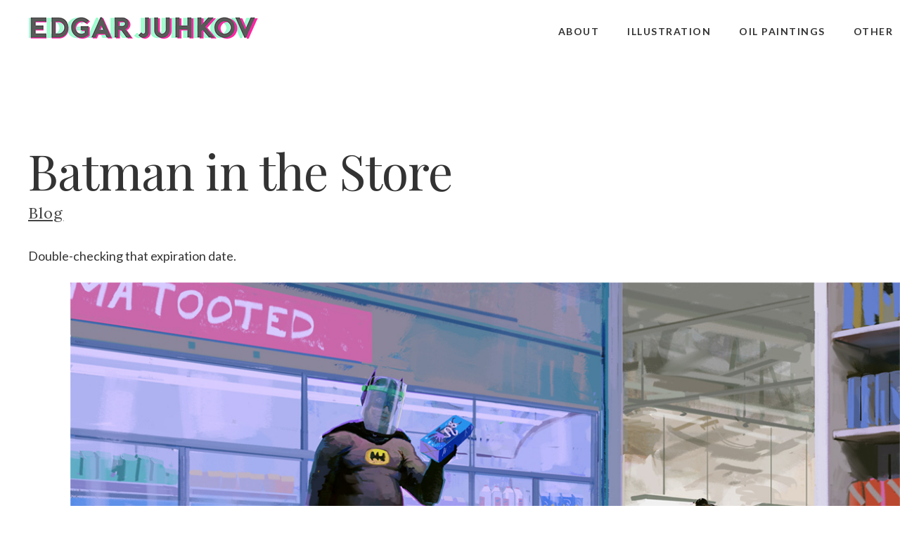

--- FILE ---
content_type: text/css
request_url: https://www.juhkov.com/wp-content/plugins/jquery-collapse-o-matic/css/light_style.css?ver=1.6
body_size: 157
content:
.collapseomatic {
	background-image: url('images/arrow-down.png');
	background-repeat: no-repeat;
	padding: 0 0 10px 26px;
	background-position-y: 40%
}
.collapseomatic:focus {
      outline: 0;
}
.arrowright {
	background-position: right top;
	padding: 0 16px 10px 0;
}
.noarrow {
	background-image: none !important;
	padding: 0 0 10px 0;
}
.colomat-hover {
	text-decoration: underline;
}
.colomat-close {
	background-image: url('images/arrow-up.png');
}
.collapseomatic_excerpt, .collapseomatic_content {
	margin-top: 0px;
	margin-left: 0px;
	padding: 0px;
}
.content_collapse_wrapper {
	position: absolute; left: -999em;
}
.collapseall:hover, .expandall:hover, .collapseall:focus, .expandall:focus {
	text-decoration: underline;
}
.span_fix {
	padding: 0 !important;
	margin: 0 !important;
}
.span_fix:before, .span_fix:after {
	content: none;
}


--- FILE ---
content_type: text/css
request_url: https://www.juhkov.com/wp-content/themes/CreativePortfolioResFree/style.css
body_size: 4330
content:
.ej_spanoffset {
	position:relative;
	top:-40px;
	padding:0;
}

.ej_halfimg{
	padding:0 !important;
	margin:0 !important;
	
}

.ej_nopad{
	padding:0 !important;
	
} 
.ej_nobg{
	background-image:none !important;
}

.ej_exwrap{
	  margin-left: auto;
  margin-right: 0;
  max-width: 1200px;
}


.ej_downarrow {
	background: url(https://www.juhkov.com/images/downarrow2.png);
	height:36px;
	width: 70px;
	margin: 15px 0 0 0;
	background-size: 100%;
	background-repeat: no-repeat;
}
.ex_text____ {
  display: inline;
  padding: 0.5em 1em 0.8em 0em;
  background-color: #FFF;
  box-shadow: 0.50em 0 0 #FFAA3B,-0.50em 0 0 #FFAA3B;
  box-decoration-break: clone;
  line-height: 2.5;
}

.__ex_text {
	padding: 15px 0 0 0;
}
.ej_excerpt{
	
	height:200px;
	overflow:clip;
	position:relative;
	width:auto;
	background-size:cover;
} 


.ej_excerpt_wrap{
	
	background: url(https://www.juhkov.com/wp-content/uploads/2022/01/vinyl1_10s.jpg);
	min-height:600px;
	background-position-y: 150%;
} 

.ej_excerpt_text{
	
	
	max-width:600px;
	height:400px;
} 


.ej_excerpt_over{
	position:absolute;
	top:0;
	left:0;
	z-index:10;
	height:100%;
	width:100%;
	background: url(https://www.juhkov.com/images/ex_gradient.png);
} 

:target::before {
  content: "";
  display: block;
  /*height: 180px; /* fixed header height*/
 /* margin: -180px 0 0; *//* negative fixed header height */'
	
}


/*
Theme Name: Creative Portfolio Responsive WordPress Theme
Theme URI: http://dessign.net/unittheme
Description: Creative Portfolio Responsive WordPress Theme is stylish, customizable, simple, and readable. Perfect for any creative, architect or graphic designer.
Version: 2.0.1
Author: Marios Lublinski
Author URI: http://dessign.net
Tags: 3 column theme, clean, portfolio
*/

.image_extrabottom{
	margin-bottom:100px !important;
}



.parextramargin_med
{
	margin-bottom: 35px !important;	
	margin-top:42px;
}

.thumb_page_container{
	margin: 0 0 0 40px;
}


.header_menu a {
	text-decoration:none;
	color: #444;
}
.image_caption_font1{
	font-family: 'Lora', 'Roboto', serif;
}
.image_caption_font2{
	font-family: 'Lora', 'Roboto', serif;
}
.ej_cattitle {
	font-family: 'Lora', 'Roboto', serif;
font-size:22px;
font-weight:400;
	margin: -5px 40px 35px 0px;
}
.ej_cattitle a {
	color:#444;
}
.wp-block-image {
	margin: 10px 0 0 60px;
	display:block;
	justify-content:right;
	width:auto;
}

#ej_aastaarv  {

font-style:italic;

}
.ej_border1 {
    margin: 0px 10px 10px 0px;

    border-top: 0px solid #ccc;
}
.ej_border2 {
    margin: 0px 0px 5px 0px;

    border-top: 0px solid #ccc;
}
#logotop
{
	display:block;
}
#ej_title2
{
    font-size: 70px;
    font-family: 'Playfair DIsplay','Merriweather','Lora','Roboto', sans-serif;
    font-weight: 400;
    color: #333;
    letter-spacing: -1.0px;
    line-height: normal;
    margin-top:115px;
	margin-bottom:0;
}

/* =WordPress Core
-------------------------------------------------------------- */
.alignnone {
    margin: 2px 0px 2px 0;
}



.aligncenter,
div.aligncenter {
    display: block;
    margin: 5px auto 5px auto;
}
.alignright {
    float:right;
    margin: 5px 0 20px 20px;
}
.alignleft {
    float: left;
    margin: 5px 20px 20px 0;
}
.aligncenter {
    display: block;
    margin: 5px auto 5px auto;
}
a img.alignright {
    float: right;
    margin: 5px 0 20px 20px;
}
a img.alignnone {
    margin: 5px 20px 20px 0;
}
a img.alignleft {
    float: left;
    margin: 5px 20px 20px 0;
}
a img.aligncenter {
    display: block;
    margin-left: auto;
    margin-right: auto
}
.wp-caption {
    background: #fff;
    border: 1px solid #f0f0f0;
    max-width: 96%; /* Image does not overflow the content area */
    padding: 5px 3px 10px;
    text-align: center;
}
.wp-caption.alignnone {
    margin: 5px 20px 20px 0;
}
.wp-caption.alignleft {
    margin: 5px 20px 20px 0;
}
.wp-caption.alignright {
    margin: 5px 0 20px 20px;
}
.wp-caption img {
    border: 0 none;
    height: auto;
    margin: 0;
    max-width: 98.5%;
    padding: 0;
    width: auto;
}
.wp-caption p.wp-caption-text {
    margin: 0;
    padding: 0 4px 5px;
}
#wpadminbar { display: none; }
/* Global */
body, div { margin: 0; padding: 0; }
body { font-size: 14px; font-family: 'Lato', sans-serif; font-weight: 400; color: #333; line-height: 140%; }
input { font-family: 'Lato', sans-serif; }
a {color: #111; text-decoration: underline; transition: background 0.3s ease 0s, color 0.3s ease 0s; }
a:hover { color: #666; text-decoration: underline; }
h1,h2,h3,h4,h5,p { margin: 10px 0; }
h3 { 
	margin-bottom: 20px;
	font-size: 35px;
	font-family: 'Lora', 'Roboto', serif;;
	font-weight: 400;
	color: #333;
	letter-spacing: 1.1px;
	line-height: normal;
	margin-top: 40px;
}
img { border: none; }
p { line-height: 140%; }
.left { float: left; }
.right { float: right; }
.clear { clear: both; }
.container { max-width: 1320px; margin: 0 auto; }
#infscr-loading { DISPLAY: NONE !important; visibility: hidden !important; } /* hide infinite scroll loading image */
::selection {
	background: #ccc; 
	}
::-moz-selection {
	background: #ccc; 
}
/* HTML5 tags */
header, section, footer,
aside, nav, article, figure {
	display: block;
}
/* Header */
/*#header { padding: 0px 0; }*/
#header { position: fixed; top: 0; left: 0; width: 100%;  }
/*body.home #header { position: static; width: auto; }*/
.slicknav_menu { display: none; }
.sy-pager { display: none !important; }
.logo_cont { float: left; max-width: 500px; margin-right: 100px; }


.full_logo_cont { background: url(https://www.juhkov.com/wp-content/logos.png) no-repeat left top; padding: 0px 0 10px;  text-align: center; float: left; max-width: 345px; width:100%; min-height:50px; margin-left: 40px; background-size: contain;}

@media only screen and (max-width: 1200px)  {
.full_logo_cont { background: url(https://www.juhkov.com/wp-content/logob.png) no-repeat left top; padding: 0px 0 0px;  margin-top:7px; text-align: center; float: left; max-width: 350px; width:100%; min-height:50px; margin-left: 10px; background-size: contain;}
}

@media
only screen and (-webkit-min-device-pixel-ratio: 2),
only screen and (   min--moz-device-pixel-ratio: 2),
only screen and (     -o-min-device-pixel-ratio: 2/1),
only screen and (        min-device-pixel-ratio: 2),
only screen and (                min-resolution: 192dpi),
only screen and (                min-resolution: 2dppx) {

.full_logo_cont { background: url(https://www.juhkov.com/wp-content/logob.png)  no-repeat left top ; padding: 0px 0 10px;  text-align: center; float: left;  width:100%;  margin-left: 5px; background-size: contain; }

}

@media only screen and (max-width: 959px) and (min-width: 768px)
.full_logo_cont {  background: url(https://www.juhkov.com/wp-content/logob.png) }

@media only screen and (max-width: 959px) and (min-width: 768px)
.full_logo_cont {
    float: none;
    text-align: center;
    
    margin-left: auto;
    margin-right: auto;
}

.ej_title1 { background-color: #fff; color: #000; padding: 2px 30px 2px 15px; }


.full_logo_cont img,
.logo_cont img { max-width: 100%; height: auto; }
.header_right_text { float: right; width: 300px; padding-bottom: 10px; }
.header_spacing { display: block; }
/*body.home .header_spacing { display: none; }*/
/*body.home .footer_copyright_cont { display: none; }*/
#header { background-color:rgba(255,255, 255, 1); /*position: fixed; top: 0; left: 0;*/ padding: 20px 0 0; width: 100%; z-index: 9999; }
/*body.home #header { background: none; }*/
.logo { /*float: left; margin-right: 55px;*/ }
.header_bottom { padding: 0px 0; }
.header_menu { float: right; margin-top: 10px; max-width: 900px; }
.header_menu ul { list-style-type: none; margin: 0; padding: 0; }
.header_menu ul li { float: left; margin-right: 10px; font-size: 14px; font-family: 'Lato', sans-serif; font-weight: 700;  text-transform: uppercase; color: #333; letter-spacing: 1.5px; position: relative; padding-bottom: 8px; margin-bottom: 5px; }
.header_menu ul li:last-child { margin-right: 0; }
.header_menu ul li a { color: #333; display: block; padding: 5px 10px 5px 20px; /*border-bottom: 3px solid #fff;*/ }
.header_menu ul li a:hover,
.header_menu ul li.current-menu-item a,
.header_menu ul li.current_page_item a { color: #000; text-decoration: none; /*border-bottom: 3px solid #000;*/ }
.header_menu ul li ul { position: absolute; top: 32px; left: 0; z-index: 100; display: none; }
.header_menu ul li ul li { float: none; margin: 0; width: 180px;  background-color: #fff; padding: 0; font-size: 12px;  }
.header_menu ul li ul li:first-child { border-top: none; }
.header_menu ul li ul li a { padding: 8px 10px; display: block; border-bottom: none; }
.header_menu ul li ul li a:hover { background-color: #f9f9f9; text-decoration: none; border: none; }
#gallery::-webkit-scrollbar { display: none !important; }
#gallery {  }
.header_search { float: right; width: 260px; position: relative; margin-left: 15px; }
.header_search input[type=text] { height: 30px; box-sizing: border-box;
    -moz-box-sizing: border-box;
    -webkit-box-sizing: border-box; width: 100%; background-color: #F5F5F5; -moz-border-radius: 8px;
border-radius: 8px; border: none; }
.header_search_icon { position: absolute; top: 8px; right: 8px; }
/* Content */
#home_inside_cont { padding: 0 10px; }
#home_cont {  padding-top: 25px }
#content { padding-top: 0px; }

.cat { color: #777; text-align: center; margin: 0; font-size: 14px; font-family: 'Lato', sans-serif; font-weight: 600;   }
.cat a { color: #777; text-decoration: none; }
.cat a:hover { color: #000; text-decoration: none; }

.home_left { float: left; width: 770px; }
.home_box { float: left; width: 590px; margin: 15px 10px auto 10px;  }
.home_box img { display: block; }
.home_box img,
.home_box iframe { width: 100%; height: 335px; }
.home_box h3 { text-align: center; font-size: 20px; font-family: 'Lato', sans-serif; font-weight: 400; color: #333; letter-spacing: 1.5px; margin-top:10px;}
.home_box_media { position: relative;   }
.home_box_hover { position: absolute; width: 100%; height: 100%;  background: url('images/black-trans.png') repeat; top: 0; left: 0; display: none; }
.home_box_row { display: table; height: 100%; width: 100%;}
.home_box_cell { display: table-cell; padding: 10px 60px; vertical-align: middle; text-align: center; color: #fff; font-size: 15px; line-height: 21px; }
.home_featured { margin: 30px 0; text-align: center; font-size: 24px; }
.home_bottom_box_cont { margin-top: 45px; }
.home_bottom_box { float: left; width: 325px; margin-right: 60px; font-size: 16px; }
.home_bottom_box_last { width: 410px; margin-right: 0; }
h3.home_bottom_title { margin: 0 0 45px; font-size: 22px; font-weight: normal; padding-left: 85px; background: url('images/black-line.jpg') no-repeat; background-position: center left; }
.home_bottom_contact input[type=text],
.home_bottom_contact input[type=email],
.home_bottom_contact textarea { width: 100%;
    box-sizing: border-box;
    -moz-box-sizing: border-box;
    -webkit-box-sizing: border-box; background-color: #FCFCFC; border: 1px solid #E3E3E3; height: 40px; margin-top: 6px; padding-left: 8px; padding-right: 8px; }
.home_bottom_contact textarea { height: 190px; padding: 8px; }
.home_bottom_contact input[type=submit] { border: none; color: #fff; font-size: 16px; font-weight: bold; text-align: center; display: block; padding: 10px 0px; background-color: #BEBEBE; width: 100%; }
ul.home_bottom_blog_list { list-style-type: none; margin: 0; padding: 0; }
ul.home_bottom_blog_list li { margin-bottom: 13px; padding-bottom: 13px; border-bottom: 1px solid #ccc; }
ul.home_bottom_blog_list li h4 { font-size: 19px; font-weight: normal; margin: 0 0 10px; }
ul.home_bottom_blog_list li p { margin: 0;  font-size: 12px; }
/*.home_blog_box .read_more { float: right; display: block; padding: 5px 10px; color: #000; text-decoration: none; border: 1px solid #ccc; }*/
.archive_title { margin-bottom: 10px; font-size: 23px; }
.blog_box { margin-bottom: 25px; }
.blog_box .left { width: 300px; font-size: 14px; color: #999; }
.blog_box .left h3 { font-size: 28px; font-family: 'Lato', sans-serif; font-weight: 400; color: #333; letter-spacing: 1.5px; line-height: 33px;  }
.blog_box .right { width: 830px; font-size: 14px; }
.blog_box .right img,
.blog_box .right iframe { width: 830px; height: 415px; display: block; transition:all 0.3s ease-in-out; }
.blog_box .right p { padding-left: 90px; margin-top: 15px; font-size: 15px; font-family: 'Lato', sans-serif; font-weight: 400;   color: #666; letter-spacing: 1.5px; }
.blog_box .right img:hover { opacity:1;
filter:alpha(opacity=100); }
.archive_title { border-left: 0px solid #555; padding-left: 0; margin-left: 10px; text-transform: none;}
.archive_box { margin-bottom: 30px; margin-right: 21px; font-size: 13px; width: 379px; float: left; position: relative; }
.archive_box img,
.archive_box iframe { max-width: 100%; width: 379px; height: 254px; }
.archive_box h3 { font-weight: normal; font-size: 25px; margin-top: 0; }
.archive_box h3 a { text-decoration: none; }
.archive_box h3 a:hover { text-decoration: underline; }
.archive_box.clear,
.home_box.clear,
.home_featured_post.clear { margin: 0; padding: 0; float: none; height: 0; width: 0; }
.archive_box_last { margin-right: 0; }
.archive_box_hover { position: absolute; top: 0; left: 0; width: 100%; height: 100%; background: url('images/trans-back.png') repeat; display: none; }
.archive_box_tbl { display: table; width: 100%; height: 100%; }
.archive_box_tcell { display: table-cell; text-align: center; vertical-align: middle; color: #fff; padding: 0 25px; line-height: 19px; }
.archive_box_media { position: relative; }
.archive_box_media img { display: block; }
.sy-caption-wrap .sy-caption { display: none !important; }
#single_cont {  margin-left:40px;}
.single_full_cont {margin: 0px 10px 0px 10px; }
.single_left { float: left; width: 1200px;  font-size: 18px; font-family: 'Lato', sans-serif; font-weight: 400; color: #333; margin-left:10px;}
.single_left img { max-width: 100%; height: auto; }
.single_left p { margin-bottom: 25px; }
.single_full { float: none; width: auto; margin: 0 auto auto 0px; position: relative; }
h1.single_title { font-size: 28px; margin: 55px 0 0px 0; font-weight: normal; padding-right: 110px; }
.single_inside_content img { max-width: 100%; height: auto; }
#commentform input[type=submit] { background-color: #161616; color: #fff; border: 1px solid #6E6E6E; padding: 3px 5px; }
.next_prev_cont { padding: 25px 0; }
.next_prev_cont .left { float: left; width: 45%; }
.next_prev_cont .left a { display: block; background: url('images/post_prev.png') no-repeat; background-position: top left; padding-left: 25px; min-height: 30px; }
.next_prev_cont .right { float: right; width: 45%; text-align: right; }
.next_prev_cont .right a { display: block; background: url('images/post_next.png') no-repeat; background-position: top right; padding-right: 25px;  min-height: 30px; }
.next_prev_cont_top_right {  padding: 0; position: absolute; top: 0; right: 0; display:none; }
.next_prev_cont_top_right .left { float: left; width: auto; }
.next_prev_cont_top_right .left a { display: block; background: url('images/new-prev.png') no-repeat; background-position: top left; padding-left: 0px; min-height: 0px; width: 30px; height: 30px; }
.next_prev_cont_top_right .right { float: right; width: auto; margin-left: 10px; }
.next_prev_cont_top_right .right a { display: block; background: url('images/new-next.png') no-repeat; background-position: top right; padding-right: 0px;  min-height: 0px; width: 30px; height: 30px; }
.scroller{position:absolute;bottom:5%;width:100%;padding:12px 0px;text-align:center;color:rgba(255,255,255,0.6);font-family:"Lato",sans-serif;font-weight:300;-webkit-transition:color 0.2s ease-out;-moz-transition:color 0.2s ease-out;-o-transition:color 0.2s ease-out;-ms-transition:color 0.2s ease-out;transition:color 0.2s ease-out;z-index:100}
.scroller .scroller-icon{position:absolute;left:50%;margin-left:-24px;margin-top:-12px;border:2px solid rgba(255,255,255,0.6);font-size:2em;width:50px;height:50px;line-height:50px;text-align:center;line-height:50px;border-radius:50%;-o-border-radius:50%;-ms-border-radius:50%;-moz-border-radius:50%;-webkit-border-radius:50%;-webkit-transition:border-color 0.2s ease-out;-moz-transition:border-color 0.2s ease-out;-o-transition:border-color 0.2s ease-out;-ms-transition:border-color 0.2s ease-out;transition:border-color 0.2s ease-out}
.scroller span{padding-left:80px}
.scroller:hover{cursor:pointer;color:#fff}
.scroller:hover .scroller-icon{border-color:#fff}
/* Sidebar */
#sidebar { float: right; width: 300px; }
.side_box { margin-bottom: 25px; }
h3.side_title { margin: 0 0 15px; font-size: 17px; font-weight: normal; }
.side_box ul { list-style-type: none; margin: 0; padding: 0; }
.side_box ul li { margin-bottom: 8px; }
.t1_search_cont input[type=text], .t1_search_cont input[type=submit] { box-sizing: border-box;
    -moz-box-sizing: border-box;
    -webkit-box-sizing: border-box; height: 24px; font-family: 'Source Sans Pro', sans-serif, arial; }
.t1_search_cont input[type=text] { width: 180px; }
.t1_search_cont input[type=submit] { border: none; background-color: #252628; color: #90939C; width: 80px; }
/* Footer */
#footer { padding: 0px 0 0px;  margin-top: 25px; }
.footer_box_col { float: left; width: 362px; margin-right: 46px; }
.footer_box { margin: 25px 0; text-align: center; }
.footer_box_col_last { margin-right: 0; }
.footer_copyright_cont { /*padding-bottom: 25px; padding-top: 10px; */ margin-top: 35px; padding-bottom: 15px; text-align: center; border-top: 1px solid #ccc; padding-top: 15px; }
.footer_copyright { padding: 20px 0 20px; text-align: right; font-size: 14px; text-align: center; }
.footer_box ul { list-style-type: none; margin: 0; padding: 0; }
.footer_box ul li { margin-bottom: 8px; }
.footer_social { text-align: center; padding-bottom: 15px; }
.footer_social img { display: inline-block; margin: 0 2px; }

.parextramargin {
	margin-bottom:60px !important;
}
#linebreak {
	    /* line-height: 0; */
    font-size: 0;
    margin-bottom: 60px;
	float: none;

}


--- FILE ---
content_type: text/css
request_url: https://www.juhkov.com/wp-content/themes/CreativePortfolioResFree/css/mobile.css
body_size: 1242
content:
@media only screen and (max-width: 1200px) {
	
	.container { width: auto; padding: 0 20px 0 20px;}	
	/*.logo { max-width: 235px; height: auto; }*/
	.header_search { width: 180px; }
	
	.header_menu { max-width: 680px; margin-right:40px; }
	.header_menu ul li { margin-right: 8px; font-size: 14px; padding-top:0; margin-top:0; }
	
	.home_left { float: left; width: 630px; }
	
	.home_box { float: left; width: 460px; margin: 25px 10px auto 10px; }
	.home_box img,
	.home_box iframe { width: 460px; height: 275px; }	
	.home_bottom_box { width: 260px; margin-right: 40px; }
	.home_bottom_box_last { width: 360px; margin-right: 0; }
	.single_left { width: 90vw; margin-right: 40px;}
	.archive_title { margin-bottom: 20px; font-size: 23px; }
	.blog_box .left { width: 250px; }
	.blog_box .right { width: 670px; }
	.blog_box .right img,
	.blog_box .right iframe { width: 670px; height: 335px; }
	
	#sidebar { width: 300px; }
	
	.footer_box_col { width: 296px; margin-right: 36px; }
	.footer_box_col_last { margin-right: 0; }
	
	.single_inside_content img { max-width: 100%; height: inherit; }
	.single_inside_content iframe { width: 670px; height: 375px;}
	
}
/* Tablet Portrait size to standard 960 (devices and browsers) */
@media only screen and (min-width: 768px) and (max-width: 959px) {
	.image_extrabottom {
  margin-bottom: 70px !important;
}
	h3{
		margin-top:40px
	}
	.container { width: auto;
    display: flex;
    justify-content: center;
    flex-wrap: wrap;
	padding: 0 20px 0 20px;}
	.slicknav_menu {  position: relative; z-index: 99999; }
	/*#header { position: absolute; }*/
	
	.header_social { float: left; }
	.header_menu {  }
	/*#header { top: 55px; }
	ul.slicknav_nav { position: relative; z-index: 99999; }*/
	.slicknav_menu { /*height: 45px;*/ }
	#header { position: static;}
/*	#header { text-align: center; }	
	#header { position: absolute; top: 55px; width: 100%;  }*/
/*	.header_spacing { display: none; }*/
/*	.logo { float: none; margin: 0; }*/
	.full_logo_cont { }
	.header_spacing { display: none; }
	.home_left { width: 510px; }
	.home_box { width: 354px; }
	.home_box img,
	.home_box iframe { width: 100%; height: 215px; }		
	.home_bottom_box { width: 200px; margin-right: 20px; }
	.home_bottom_box_last { width: 308px; margin-right: 0; }	
	ul.home_bottom_blog_list li h4 { font-size: 16px; }
		
	.single_left { width: 520px; }
	.single_full { width: 90vw; margin-right: 40px;}
	.blog_box .left { width: 220px; }
	.blog_box .right { width: 498px; }
	.blog_box .right img,
	.blog_box .right iframe { width: 498px; height: 249px; }	
	
	#sidebar { width: 200px; }
	.t1_search_cont input[type=text] { width: 100px; }
	.t1_search_cont input[type=submit] {  width: 70px; }		
	
	.footer_box_col { width: 229px; margin-right: 20px; }
	
	.single_inside_content img { max-width: 100%; height: inherit; }
	.single_inside_content iframe { width: 740px; height: 420px;}
	
}
/* All Mobile Sizes (devices and browser) */
@media only screen and (max-width: 767px) { 
	
	#ej_title2{
		font-size:50px;
	}
	p{
		margin:0;
	}
	
	#single_cont {
		margin-left:20px;
	}
	.collapseomatic {
  
 	 background-position-x: 1.5%;
		}
	
	
	.container { width: auto;
    display: flex;
    justify-content: center;
    flex-wrap: wrap; 
	padding: 0 10px 0 10px;}
	
	#header { position: static; width: auto; }
	.slicknav_menu { display: block; position: relative; z-index: 99999; }
	.slicknav_menu { /*height: 45px;*/ }
/*	#header { text-align: center; }	
	#header { position: absolute; top: 55px; width: 100%;  }*/
	.header_spacing { display: none; }
/*	#header .container {  }
	.logo { float: none; margin: 0; }*/
	.header_menu { display: none; }
	.header_social { float: none; padding-bottom: 10px; text-align: center; padding-top: 10px; }
	.header_menu ul li { margin-right: 20px; }
	.header_social img { margin: 0 1px;}
	.header_search { float: none; margin: 15px auto; }
	.header_bottom { padding-bottom: 0; }
	.logo_cont { float: none; text-align: center; max-width: 300px; }
	.full_logo_cont { float: none; width: auto; margin-left: auto; margin-right: auto; }
	.header_right_text { float: none; width: auto; width: 280px; margin-left: auto; margin-right: auto; }
	
	
	.home_left { width: auto; float: none; }
	
	.home_box { width: 300px;  }
	.home_box img,
	.home_box iframe { width: 100%; height: 175px; }		
	.home_featured { font-size: 18px; }
	.home_bottom_box { width: auto; float: none; margin: 0 0 25px; }
	.home_bottom_box_last { width: auto; margin-right: 0; }	
	ul.home_bottom_blog_list li h4 { font-size: 16px; }	
	
	.single_left { float: none; width: auto; margin-bottom: 25px; margin-left: 0px; margin-right:0px }
	.single_full { width: auto; }
	
	#commentform textarea { max-width: 280px; }		
	#sidebar { float: none; width: auto; }	
	.blog_box .left { float: none; width: auto; margin-bottom: 15px; }
	.blog_box .right { float: none; width: 300px; }
	.blog_box .right img,
	.blog_box .right iframe { width: 300px; height: 150px; }	
	.blog_box .right p { padding-left: 0px; }
	.t1_search_cont input[type=text] { width: 210px; }
	.t1_search_cont input[type=submit] {  width: 80px; }		
	
	.footer_box_col { float: none; width: auto; padding: 10px 0 10px; margin: 0; }
	.footer_copyright .left { float: none; margin-bottom: 15px; }
	.footer_copyright .right { text-align: center; float: none; }	
	
	.single_inside_content img { width: auto; height: 169p }
	.single_inside_content iframe { width: 300px; height: 169px; }
	
	h1.single_title {
  font-size:18px;
  font-weight:normal;
  margin:0 0 20px;
  
}
@media only screen and (max-width: 696px) {	
	.image_extrabottom {
  margin-bottom: 50px !important;
}
	
	.thumb_page_container{
		margin:0;
	}
	.home_box { width: 100%; margin:0 }
	.home_box img,
	.home_box iframe { width: 100%; height: auto; }
	
}

--- FILE ---
content_type: text/css
request_url: https://www.juhkov.com/wp-content/themes/CreativePortfolioResFree/css/flickerplate.css
body_size: 1079
content:
.flickerplate{position:relative;width:100%;height:600px;background-color:#fff;overflow:hidden}.flickerplate ul.flicks{width:10000%;height:100%;padding:0px;margin:0px;list-style:none}.flickerplate ul.flicks>li{float:left;width:1%;height:100%;background-position:center;background-size:cover;display:table}.flickerplate ul.flicks>li .flick-inner{height:100%;padding:50px;color:#fff;display:table-cell;vertical-align:bottom}.flickerplate ul.flicks>li .flick-inner .flick-content{max-width:65.75em;margin-left:auto;margin-right:auto}.flickerplate ul.flicks>li .flick-title{padding:0px 0px;font-size:2em;line-height:1.295em;text-align:center; text-shadow: 2px 2px #333;  font-weight: 600;}




.flickerplate .arrow-navigation{position:absolute;height:80%;width:10%;top:10%;z-index:100;overflow:hidden}.flickerplate .arrow-navigation .arrow{display:block;height:100%;width:90%;-webkit-transition:all 0.2s ease-out;-moz-transition:all 0.2s ease-out;-o-transition:all 0.2s ease-out;-ms-transition:all 0.2s ease-out;transition:all 0.2s ease-out}.flickerplate .arrow-navigation:hover,.flickerplate .arrow-navigation .arrow:hover{cursor:pointer}.flickerplate .arrow-navigation.left{left:0%}.flickerplate .arrow-navigation.left .arrow{opacity:1;margin:0px 0px 0px 50%;background-image:url("../images/flickerplate/arrow-left-light.png");background-repeat:no-repeat;background-position:left}.flickerplate .arrow-navigation.right{right:0%}.flickerplate .arrow-navigation.right .arrow{opacity:1;margin:0px 0px 0px -50%;background-image:url("../images/flickerplate/arrow-right-light.png");background-repeat:no-repeat;background-position:right}.flickerplate .arrow-navigation.left.hover .arrow{opacity:1;margin:0px 0px 0px 20%}.flickerplate .arrow-navigation.right.hover .arrow{opacity:1;margin:0px 0px 0px -20%}.flickerplate .dot-navigation{position:absolute;bottom:15px;width:100%;text-align:center;z-index:100}.flickerplate .dot-navigation ul{text-align:center;list-style:none;padding:0px 15px}.flickerplate .dot-navigation ul li{display:inline-block;float:none}.flickerplate .dot-navigation .dot{width:14px;height:14px;margin:0px 6px;background-color:rgba(255,255,255,0.3);border-radius:50%;-o-border-radius:50%;-ms-border-radius:50%;-moz-border-radius:50%;-webkit-border-radius:50%;-webkit-transition:background-color 0.2s ease-out;-moz-transition:background-color 0.2s ease-out;-o-transition:background-color 0.2s ease-out;-ms-transition:background-color 0.2s ease-out;transition:background-color 0.2s ease-out}.flickerplate .dot-navigation .dot:hover{cursor:pointer;background-color:rgba(255,255,255,0.6)}.flickerplate .dot-navigation .dot.active{background-color:#fff}.flickerplate .dot-navigation.left,.flickerplate .dot-navigation.left ul{text-align:left}.flickerplate .dot-navigation.right,.flickerplate .dot-navigation.right ul{text-align:right}.flickerplate.flicker-theme-dark .arrow-navigation.left .arrow{background-image:url("../images/flickerplate/arrow-left-dark.png")}.flickerplate.flicker-theme-dark .arrow-navigation.right .arrow{background-image:url("../images/flickerplate/arrow-right-dark.png")}.flickerplate.flicker-theme-dark .dot-navigation .dot{background-color:rgba(0,0,0,0.12)}.flickerplate.flicker-theme-dark .dot-navigation .dot:hover{background-color:rgba(0,0,0,0.6)}.flickerplate.flicker-theme-dark .dot-navigation .dot.active{background-color:#000}.flickerplate.flicker-theme-dark ul.flicks li .flick-inner{color:rgba(0,0,0,0.9)}.flickerplate.flicker-theme-dark ul.flicks li .flick-inner .flick-content{max-width:30.75em;margin-left:auto;margin-right:auto}   .flick-sub-text{color:rgba(D,D,D,1);text-align:center;font-weight:400;font-size:1em;}.flickerplate.flicker-theme-dark ul.flicks li  .flick-title span.flick-block-text,.flickerplate.flicker-theme-dark ul.flicks li .flick-inner .flick-content .flick-sub-text span.flick-block-text{background-color:rgba(255,255,255,0.5)}.flickerplate ul.flicks li.flick-theme-dark .flick-inner{color:rgba(0,0,0,0.9)}.flickerplate ul.flicks li.flick-theme-dark .flick-inner .flick-sub-text{color:rgba(0,0,0,0.9)}.flickerplate ul.flicks li.flick-theme-dark .flick-inner .flick-title span.flick-block-text,.flickerplate ul.flicks li.flick-theme-dark .flick-inner  .flick-sub-text span.flick-block-text{background-color:rgba(255,255,255,0.5)}.flickerplate.animate-transform-slide ul.flicks{-webkit-perspective:1000;-webkit-backface-visibility:hidden;transform:translate3d(0%, 0px, 0px);-webkit-transform:translate3d(0%, 0px, 0px);-webkit-transition:-webkit-transform 0.6s;-o-transition:-o-transform 0.6s;-moz-transition:-moz-transform 0.6s;transition:transform 0.6s}.flickerplate.animate-transition-slide ul.flicks{position:relative;left:0%;-webkit-transition:left 0.4s ease-out;-moz-transition:left 0.4s ease-out;-o-transition:left 0.4s ease-out;-ms-transition:left 0.4s ease-out;transition:left 0.4s ease-out}.flickerplate.animate-jquery-slide ul.flicks{position:relative;left:0%}.flickerplate.animate-scroller-slide{padding-bottom:0px;overflow:auto}.flickerplate.animate-scroller-slide ul.flicks{position:auto}




@media only screen and (min-width: 768px) and (max-width: 959px) {

.flickerplate{position:relative;width:100%;height:600px;background-color:#fff;overflow:hidden}.flickerplate ul.flicks{width:10000%;height:100%;padding:0px;margin:0px;list-style:none}.flickerplate ul.flicks>li{float:left;width:1%;height:100%;background-position:center;background-size:cover;display:table}.flickerplate ul.flicks>li .flick-inner{height:100%;padding:10px;color:#fff;display:table-cell;vertical-align:middle}.flickerplate ul.flicks>li .flick-inner .flick-content{max-width:40.75em;margin-left:auto;margin-right:auto}.flickerplate ul.flicks>li .flick-title{padding:0px 0px;font-size:3.378em;line-height:1.295em;text-align:center; text-shadow: 1px 1px #333; text-transform: uppercase; font-weight: 600;}



.flickerplate .arrow-navigation{position:absolute;height:80%;width:10%;top:10%;z-index:100;overflow:hidden}.flickerplate .arrow-navigation .arrow{display:block;height:100%;width:90%;-webkit-transition:all 0.2s ease-out;-moz-transition:all 0.2s ease-out;-o-transition:all 0.2s ease-out;-ms-transition:all 0.2s ease-out;transition:all 0.2s ease-out}.flickerplate .arrow-navigation:hover,.flickerplate .arrow-navigation .arrow:hover{cursor:pointer}.flickerplate .arrow-navigation.left{left:0%}.flickerplate .arrow-navigation.left .arrow{opacity:1;margin:0px 0px 0px 50%;background-image:url("../images/flickerplate/arrow-left-light.png");background-repeat:no-repeat;background-position:left}.flickerplate .arrow-navigation.right{right:0%}.flickerplate .arrow-navigation.right .arrow{opacity:1;margin:0px 0px 0px -50%;background-image:url("../images/flickerplate/arrow-right-light.png");background-repeat:no-repeat;background-position:right}.flickerplate .arrow-navigation.left.hover .arrow{opacity:1;margin:0px 0px 0px 20%}.flickerplate .arrow-navigation.right.hover .arrow{opacity:1;margin:0px 0px 0px -20%}.flickerplate .dot-navigation{position:absolute;bottom:15px;width:100%;text-align:center;z-index:100}.flickerplate .dot-navigation ul{text-align:center;list-style:none;padding:0px 15px}.flickerplate .dot-navigation ul li{display:inline-block;float:none}.flickerplate .dot-navigation .dot{width:14px;height:14px;margin:0px 6px;background-color:rgba(255,255,255,0.3);border-radius:50%;-o-border-radius:50%;-ms-border-radius:50%;-moz-border-radius:50%;-webkit-border-radius:50%;-webkit-transition:background-color 0.2s ease-out;-moz-transition:background-color 0.2s ease-out;-o-transition:background-color 0.2s ease-out;-ms-transition:background-color 0.2s ease-out;transition:background-color 0.2s ease-out}.flickerplate .dot-navigation .dot:hover{cursor:pointer;background-color:rgba(255,255,255,0.6)}.flickerplate .dot-navigation .dot.active{background-color:#fff}.flickerplate .dot-navigation.left,.flickerplate .dot-navigation.left ul{text-align:left}.flickerplate .dot-navigation.right,.flickerplate .dot-navigation.right ul{text-align:right}.flickerplate.flicker-theme-dark .arrow-navigation.left .arrow{background-image:url("../images/flickerplate/arrow-left-dark.png")}.flickerplate.flicker-theme-dark .arrow-navigation.right .arrow{background-image:url("../images/flickerplate/arrow-right-dark.png")}.flickerplate.flicker-theme-dark .dot-navigation .dot{background-color:rgba(0,0,0,0.12)}.flickerplate.flicker-theme-dark .dot-navigation .dot:hover{background-color:rgba(0,0,0,0.6)}.flickerplate.flicker-theme-dark .dot-navigation .dot.active{background-color:#000}.flickerplate.flicker-theme-dark ul.flicks li .flick-inner{color:rgba(0,0,0,0.9)}.flickerplate.flicker-theme-dark ul.flicks li .flick-inner   .flick-sub-text{color:rgba(0,0,0,0.9)}.flickerplate.flicker-theme-dark ul.flicks li  .flick-title span.flick-block-text,.flickerplate.flicker-theme-dark ul.flicks li .flick-inner .flick-content .flick-sub-text span.flick-block-text{background-color:rgba(255,255,255,0.5)}.flickerplate ul.flicks li.flick-theme-dark .flick-inner{color:rgba(0,0,0,0.9)}.flickerplate ul.flicks li.flick-theme-dark .flick-inner .flick-sub-text{color:rgba(0,0,0,0.9)}.flickerplate ul.flicks li.flick-theme-dark .flick-inner .flick-title span.flick-block-text,.flickerplate ul.flicks li.flick-theme-dark .flick-inner  .flick-sub-text span.flick-block-text{background-color:rgba(255,255,255,0.5)}.flickerplate.animate-transform-slide ul.flicks{-webkit-perspective:1000;-webkit-backface-visibility:hidden;transform:translate3d(0%, 0px, 0px);-webkit-transform:translate3d(0%, 0px, 0px);-webkit-transition:-webkit-transform 0.6s;-o-transition:-o-transform 0.6s;-moz-transition:-moz-transform 0.6s;transition:transform 0.6s}.flickerplate.animate-transition-slide ul.flicks{position:relative;left:0%;-webkit-transition:left 0.4s ease-out;-moz-transition:left 0.4s ease-out;-o-transition:left 0.4s ease-out;-ms-transition:left 0.4s ease-out;transition:left 0.4s ease-out}.flickerplate.animate-jquery-slide ul.flicks{position:relative;left:0%}.flickerplate.animate-scroller-slide{padding-bottom:0px;overflow:auto}.flickerplate.animate-scroller-slide ul.flicks{position:auto}
}

@media only screen and (max-width: 767px) {

.flickerplate{position:relative;width:100%;height:600px;background-color:#fff;overflow:hidden}.flickerplate ul.flicks{width:10000%;height:100%;padding:0px;margin:0px;list-style:none}.flickerplate ul.flicks>li{float:left;width:1%;height:100%;background-position:center;background-size:cover;display:table}.flickerplate ul.flicks>li .flick-inner{height:100%;padding:10px;color:#fff;display:table-cell;vertical-align:middle}.flickerplate ul.flicks>li .flick-inner .flick-content{max-width:30.75em;margin-left:40px; margin-right: 40px; }.flickerplate ul.flicks>li .flick-title{padding:0px;0px;font-size:1.578em;line-height:1.295em;text-align:center; text-shadow: 1px 1px #333; text-transform: uppercase; font-weight: 600;}



.flickerplate .arrow-navigation{position:absolute;height:80%;width:10%;top:10%;z-index:100;overflow:hidden}.flickerplate .arrow-navigation .arrow{display:block;height:100%;width:90%;-webkit-transition:all 0.2s ease-out;-moz-transition:all 0.2s ease-out;-o-transition:all 0.2s ease-out;-ms-transition:all 0.2s ease-out;transition:all 0.2s ease-out}.flickerplate .arrow-navigation:hover,.flickerplate .arrow-navigation .arrow:hover{cursor:pointer}.flickerplate .arrow-navigation.left{left:0%}.flickerplate .arrow-navigation.left .arrow{opacity:1;margin:0px 0px 0px 50%;background-image:url("../images/flickerplate/arrow-left-light.png");background-repeat:no-repeat;background-position:left}.flickerplate .arrow-navigation.right{right:0%}.flickerplate .arrow-navigation.right .arrow{opacity:1;margin:0px 0px 0px -50%;background-image:url("../images/flickerplate/arrow-right-light.png");background-repeat:no-repeat;background-position:right}.flickerplate .arrow-navigation.left.hover .arrow{opacity:1;margin:0px 0px 0px 20%}.flickerplate .arrow-navigation.right.hover .arrow{opacity:1;margin:0px 0px 0px -20%}.flickerplate .dot-navigation{position:absolute;bottom:15px;width:100%;text-align:center;z-index:100}.flickerplate .dot-navigation ul{text-align:center;list-style:none;padding:0px 15px}.flickerplate .dot-navigation ul li{display:inline-block;float:none}.flickerplate .dot-navigation .dot{width:14px;height:14px;margin:0px 6px;background-color:rgba(255,255,255,0.3);border-radius:50%;-o-border-radius:50%;-ms-border-radius:50%;-moz-border-radius:50%;-webkit-border-radius:50%;-webkit-transition:background-color 0.2s ease-out;-moz-transition:background-color 0.2s ease-out;-o-transition:background-color 0.2s ease-out;-ms-transition:background-color 0.2s ease-out;transition:background-color 0.2s ease-out}.flickerplate .dot-navigation .dot:hover{cursor:pointer;background-color:rgba(255,255,255,0.6)}.flickerplate .dot-navigation .dot.active{background-color:#fff}.flickerplate .dot-navigation.left,.flickerplate .dot-navigation.left ul{text-align:left}.flickerplate .dot-navigation.right,.flickerplate .dot-navigation.right ul{text-align:right}.flickerplate.flicker-theme-dark .arrow-navigation.left .arrow{background-image:url("../images/flickerplate/arrow-left-dark.png")}.flickerplate.flicker-theme-dark .arrow-navigation.right .arrow{background-image:url("../images/flickerplate/arrow-right-dark.png")}.flickerplate.flicker-theme-dark .dot-navigation .dot{background-color:rgba(0,0,0,0.12)}.flickerplate.flicker-theme-dark .dot-navigation .dot:hover{background-color:rgba(0,0,0,0.6)}.flickerplate.flicker-theme-dark .dot-navigation .dot.active{background-color:#000}.flickerplate.flicker-theme-dark ul.flicks li .flick-inner{color:rgba(0,0,0,0.9)}.flickerplate.flicker-theme-dark ul.flicks li .flick-inner   .flick-sub-text{color:rgba(0,0,0,0.9)}.flickerplate.flicker-theme-dark ul.flicks li  .flick-title span.flick-block-text,.flickerplate.flicker-theme-dark ul.flicks li .flick-inner .flick-content .flick-sub-text span.flick-block-text{background-color:rgba(255,255,255,0.5)}.flickerplate ul.flicks li.flick-theme-dark .flick-inner{color:rgba(0,0,0,0.9)}.flickerplate ul.flicks li.flick-theme-dark .flick-inner .flick-sub-text{color:rgba(0,0,0,0.9)}.flickerplate ul.flicks li.flick-theme-dark .flick-inner .flick-title span.flick-block-text,.flickerplate ul.flicks li.flick-theme-dark .flick-inner  .flick-sub-text span.flick-block-text{background-color:rgba(255,255,255,0.5)}.flickerplate.animate-transform-slide ul.flicks{-webkit-perspective:1000;-webkit-backface-visibility:hidden;transform:translate3d(0%, 0px, 0px);-webkit-transform:translate3d(0%, 0px, 0px);-webkit-transition:-webkit-transform 0.6s;-o-transition:-o-transform 0.6s;-moz-transition:-moz-transform 0.6s;transition:transform 0.6s}.flickerplate.animate-transition-slide ul.flicks{position:relative;left:0%;-webkit-transition:left 0.4s ease-out;-moz-transition:left 0.4s ease-out;-o-transition:left 0.4s ease-out;-ms-transition:left 0.4s ease-out;transition:left 0.4s ease-out}.flickerplate.animate-jquery-slide ul.flicks{position:relative;left:0%}.flickerplate.animate-scroller-slide{padding-bottom:0px;overflow:auto}.flickerplate.animate-scroller-slide ul.flicks{position:auto}
}

--- FILE ---
content_type: application/javascript
request_url: https://www.juhkov.com/wp-content/themes/CreativePortfolioResFree/js/scripts.js
body_size: 302
content:
$(document).ready(function() {
	$('.flicker-example').flicker({
		dot_navigation: false
	});
	
    $('.header_menu li').hover(
        function () {
            $('ul:first', this).css('display','block');
        }, 
        function () {
            $('ul:first', this).css('display','none');         
        }
    );  
	$('.header_spacing').css('height', $('#header').outerHeight() + 'px');
	$('.fullplate').css('height', ($(window).height() - $('#header').outerHeight()) + 'px');	
	    
	$('#main_header_menu').slicknav();
	    
	if($('#header').css('position') == 'absolute')
		$('#header').css('top', $('.slicknav_menu').outerHeight() + 'px');
	else
		$('#header').css('top', '0px');                 				
	    
	$('.home_box').hover(
		function() {
			$(this).find('.home_box_hover').css('display','block');
		},
		function() {
			$(this).find('.home_box_hover').css('display','none');
		}
	);
	$(".scroller").on("click",function(){
		//$(".webplate-content").animate({scrollTop:d},1e3,"easeInOutCubic");
		$("html, body").animate({ scrollTop: $('.fullplate').outerHeight() }, "slow");
		//alert('test');
	});	
	    
	    
});
$(window).load(function() {
	$('.header_spacing').css('height', $('#header').outerHeight() + 'px');
	$('.fullplate').css('height', ($(window).height() - $('#header').outerHeight()) + 'px');	
});
$(window).scroll(function() {
	$('.header_spacing').css('height', $('#header').outerHeight() + 'px');
	if($('#header').css('position') == 'absolute')
		$('#header').css('top', $('.slicknav_menu').outerHeight() + 'px');
	else
		$('#header').css('top', '0px');
	
});
$(window).resize(function() {
	$('.header_spacing').css('height', $('#header').outerHeight() + 'px');
	if($('#header').css('position') == 'absolute')
		$('#header').css('top', $('.slicknav_menu').outerHeight() + 'px');
	else
		$('#header').css('top', '0px');
});